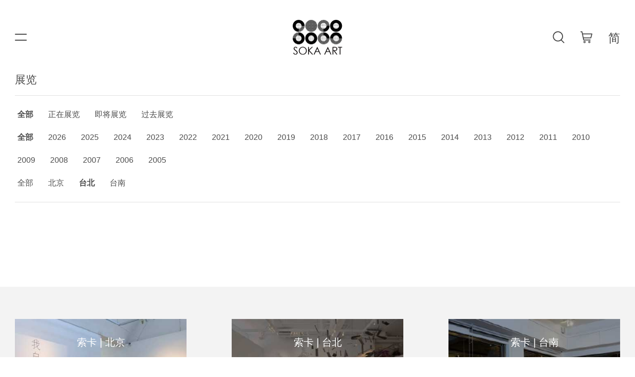

--- FILE ---
content_type: text/html; charset=utf-8
request_url: https://soka-art.com/cn/exhibition?artist_type=5&artist_area=5
body_size: 17923
content:

<!DOCTYPE html>
<html>
<head>
    <meta charset="UTF-8">
    <meta name="viewport" content="width=device-width, initial-scale=1.0, minimum-scale=1.0, maximum-scale=1.0">
<meta name="format-detection" content="telephone=no">
<meta name="format-detection" content="email=no" />
    <meta http-equiv="title" content="" />
<meta name="keywords" content="索卡艺术 Soka Art" />
<meta name="description" content="索卡艺术 Soka Art" />
    <title>展览 - 索卡艺术</title>
    <link rel="stylesheet" href="/styles/reset.css">
		<link rel="shortcut icon" href="https://www.soka-art.com/images/favicon.ico" type="image/x-icon" />
    
    <link rel="stylesheet" href="/styles/exhibition.css">

    <link rel="stylesheet" href="/styles/layout.css">
    
</head>
<body>

    <header id="header">
        <div class="head-inner">
            <div class="head-content">
                <a href="javascript:;" class="nav-toggle-btn"></a>

                <h1 id="logo">
                    <a href="/" title="SOKA ART"></a>
                </h1>

                <div class="head-tools">
                    <div class="head-search-wrapper">
                        <div class="head-search-wrapper-inner">
                            <a href="javascript:;" class="search-btn"></a>
                            <div class="head-search-box">
                                <div class="head-search-box-inner">
                                    <div class="select-box">
                                        <div class="title" data-value="/cn/search">展览</div>
                                        <div class="options">
                                            <div class="option selected" data-value="/cn/search/exhibition">展览</div>
                                            <div class="option" data-value="/cn/search/artist">艺人</div>
                                        </div>
                                    </div>

                                    <div class="input-box">
                                        <input type="text" class="input-text">
                                    </div>
                                </div>
                            </div>
                        </div>
                    </div>
                    <a href="https://koudai.com/?userid=478309033&p=iphone&wfr=BuyercopyURL&share_relation=7719bf7fa52fd8d2_478309033_1" target="_blank" class="cart-btn"></a>
                    <div class="lang-switch-box">
                        <a href="javascript:;" class="lang-btn cn"></a>
                        <div class="options">
                            <div class="option cn"><a href="/"></a></div>
                            <div class="option tr"><a href="/tr/exhibition?artist_type=5&amp;artist_area=5"></a></div>
                            <div class="option en"><a href="/en/exhibition?artist_type=5&amp;artist_area=5"></a></div>
                        </div>
                    </div>
                </div>
            </div>

            <nav id="nav">
                <ul class="list">
                    <li class="option">
                        <a href="/">首页</a>
                    </li>

                    <li class="option">
                        <a href="/cn/exhibition">展览</a>
                    </li>

                    <li class="option">
                        <a href="/cn/artist">艺术家</a>
                    </li>

                    <li class="option">
                        <a href="/cn/expo">博览会</a>
                    </li>

                    <li class="option">
                        <a href="/cn/news">新闻</a>
                    </li>

                    <li class="option">
                        <a href="javascript:;" class="nav-option-toggle-btn">画廊</a>
                        <div class="child-nav">
                            <ul class="child-list">
                                <li class="child-option">
                                    <a href="/cn/gallery/about">关于</a>
                                </li>
                                <li class="child-option">
                                    <a href="/cn/gallery/founder">画廊创始人</a>
                                </li>
                                <li class="child-option">
                                    <a href="/cn/gallery/job">招聘</a>
                                </li>
                                <li class="child-option">
                                    <a href="/cn/gallery/contact">联系方式</a>
                                </li>
                            </ul>
                        </div>

                    </li>
                </ul>
            </nav>
        </div>
    </header>

    
<main id="main">
    <div class="main-inner">
        <h2 class="channel-head">展览</h2>

        <div class="filter-wrapper">
            <dl class="row">
                <dt class="title">时间</dt>
                <dd class="option selected">
                    <a href="/cn/exhibition">
                        全部
                    </a>
                </dd>
                <dd class="option">
                    <a href="/cn/exhibition/current">
                        正在展览
                    </a>
                </dd>
                <dd class="option">
                    <a href="/cn/exhibition/future">
                        即将展览
                    </a>
                </dd>
                <dd class="option">
                    <a href="/cn/exhibition/past">
                        过去展览
                    </a>
                </dd>
            </dl>
                <dl class="row">
                    <dt class="title">时间</dt>
                    <dd class="option selected">
                        <a href="/cn/exhibition?artist_type=5&amp;artist_area=5">
                            全部
                        </a>
                    </dd>
                        <dd class="option">
                            <a href="/cn/exhibition?year=2026&amp;artist_area=5">
                                2026
                            </a>
                        </dd>
                        <dd class="option">
                            <a href="/cn/exhibition?year=2025&amp;artist_area=5">
                                2025
                            </a>
                        </dd>
                        <dd class="option">
                            <a href="/cn/exhibition?year=2024&amp;artist_area=5">
                                2024
                            </a>
                        </dd>
                        <dd class="option">
                            <a href="/cn/exhibition?year=2023&amp;artist_area=5">
                                2023
                            </a>
                        </dd>
                        <dd class="option">
                            <a href="/cn/exhibition?year=2022&amp;artist_area=5">
                                2022
                            </a>
                        </dd>
                        <dd class="option">
                            <a href="/cn/exhibition?year=2021&amp;artist_area=5">
                                2021
                            </a>
                        </dd>
                        <dd class="option">
                            <a href="/cn/exhibition?year=2020&amp;artist_area=5">
                                2020
                            </a>
                        </dd>
                        <dd class="option">
                            <a href="/cn/exhibition?year=2019&amp;artist_area=5">
                                2019
                            </a>
                        </dd>
                        <dd class="option">
                            <a href="/cn/exhibition?year=2018&amp;artist_area=5">
                                2018
                            </a>
                        </dd>
                        <dd class="option">
                            <a href="/cn/exhibition?year=2017&amp;artist_area=5">
                                2017
                            </a>
                        </dd>
                        <dd class="option">
                            <a href="/cn/exhibition?year=2016&amp;artist_area=5">
                                2016
                            </a>
                        </dd>
                        <dd class="option">
                            <a href="/cn/exhibition?year=2015&amp;artist_area=5">
                                2015
                            </a>
                        </dd>
                        <dd class="option">
                            <a href="/cn/exhibition?year=2014&amp;artist_area=5">
                                2014
                            </a>
                        </dd>
                        <dd class="option">
                            <a href="/cn/exhibition?year=2013&amp;artist_area=5">
                                2013
                            </a>
                        </dd>
                        <dd class="option">
                            <a href="/cn/exhibition?year=2012&amp;artist_area=5">
                                2012
                            </a>
                        </dd>
                        <dd class="option">
                            <a href="/cn/exhibition?year=2011&amp;artist_area=5">
                                2011
                            </a>
                        </dd>
                        <dd class="option">
                            <a href="/cn/exhibition?year=2010&amp;artist_area=5">
                                2010
                            </a>
                        </dd>
                        <dd class="option">
                            <a href="/cn/exhibition?year=2009&amp;artist_area=5">
                                2009
                            </a>
                        </dd>
                        <dd class="option">
                            <a href="/cn/exhibition?year=2008&amp;artist_area=5">
                                2008
                            </a>
                        </dd>
                        <dd class="option">
                            <a href="/cn/exhibition?year=2007&amp;artist_area=5">
                                2007
                            </a>
                        </dd>
                        <dd class="option">
                            <a href="/cn/exhibition?year=2006&amp;artist_area=5">
                                2006
                            </a>
                        </dd>
                        <dd class="option">
                            <a href="/cn/exhibition?year=2005&amp;artist_area=5">
                                2005
                            </a>
                        </dd>
                </dl>

                <dl class="row">
                    <dt class="title">地点</dt>
                    <dd class="option">
                        <a href="/cn/exhibition">
                            全部
                        </a>
                    </dd>
                        <dd class="option">
                            <a href="/cn/exhibition?artist_area=6">
                                北京
                            </a>
                        </dd>
                        <dd class="option selected">
                            <a href="/cn/exhibition?artist_area=5">
                                台北
                            </a>
                        </dd>
                        <dd class="option">
                            <a href="/cn/exhibition?artist_area=4">
                                台南
                            </a>
                        </dd>
                </dl>
        </div>

        <div class="exhibition-list-wrapper">
            <ul class="list">
            </ul>
        </div>

        
    </div>
</main>

    <footer id="footer">
        <div class="foot-inner">
            <div class="common-links-box" style="display:none">
                <ul class="list">
                    <li class="item"><a href="javascript:;">常见问题</a></li>
                    <li class="item"><a href="javascript:;">条款和条件</a></li>
                    <li class="item"><a href="javascript:;">隐私政策</a></li>
                    <li class="item"><a href="javascript:;">自述文件</a></li>
                </ul>
            </div>
            <div class="other-address-box">
                <ul class="list">
                    <li class="box">
                        <div class="box-inner">
                            <p class="image">
                                <img src="/images/other_address_img1.jpg" alt="">
                            </p>
                            <div class="contents">
                                <h2 class="title">
                                    索卡 | 北京
                                </h2>
                                <div class="content">
                                    北京市朝阳区酒仙桥路2号798艺术区8502<br />
                                    开放时间：10:00-18:30 （周一公休）<br />
                                    T/ 86-10-5978-4808<br /> E/ info@soka-art.com
                                    
                                </div>
                            </div>
                        </div>
                    </li>

                    <li class="box">
                        <div class="box-inner">
                            <p class="image">
                                <img src="/images/other_address_img2.jpg" alt="">
                            </p>
                            <div class="contents">
                                <h2 class="title">
                                    索卡 | 台北
                                </h2>
                                <div class="content">
                                    台北市中山区堤顶大道二段350号 10462<br />
                                    开放时间：10:00-19:00 （周日一公休）<br />
                                    T/+886-2-2533-9658 F/+886-2-2533-9660<br />
                                    E/ sokaart.taipei@gmail.com
                                </div>
                            </div>
                        </div>
                    </li>

                    <li class="box">
                        <div class="box-inner">
                            <p class="image">
                                <img src="/images/other_address_img3.jpg" alt="">
                            </p>
                            <div class="contents">
                                <h2 class="title">
                                    索卡 | 台南
                                </h2>
                                <div class="content">
                                    台南市安平区庆平路446号 70842<br />
                                    开放时间：10:00-19:00（周日一公休）<br />
                                    T/+886-6-297-3957 F/+886-6-297-3907<br />
                                    E/ sokaart.tn@gmail.com
                                </div>
                            </div>
                        </div>
                    </li>
                </ul>
            </div>
           <div class="platform-links-box">
                <ul class="list">
                    <li>
                        <a href="javascript:;" class="btn facebook-btn"></a>
                        <div class="child-links">
                            <ul class="child-links-list">
                                <li><a href="https://www.facebook.com/SokaTaipei/">台北</a></li>
                                <li><a href="https://www.facebook.com/soka.tainan/">台南</a></li>
                            </ul>
                        </div>
                    </li>
                    <li>
                        <a href="javascript:;" class="btn instagram-btn"></a>
                        <div class="child-links">
                            <ul class="child-links-list">
                                <li><a href="https://www.instagram.com/sokaart_taipei/">台北</a></li>
                                <li><a href="https://www.instagram.com/soka_art_tainan/?hl=zh-tw">台南</a></li>
                            </ul>
                        </div>
                    </li>
                    <li><a href="javascript:;" class="btn weibo-btn"><img src="/images/weibo_qr_img.png" /></a></li>
                    <li><a href="javascript:;" class="btn wechat-btn"><img src="/images/wechat_qr_img.png" /></a></li>
                    <li><a href="https://lin.ee/8jO2nQi" class="btn line-btn"></a></li>
                </ul>
            </div>
            <div class="copyright-info">Copyright&nbsp;&copy;&nbsp;2020 Soka Art. All Rights Reserved</div>
        </div>

    </footer>

    <script src="/scripts/jquery.min.js"></script>
    <script src="/Scripts/Plugins/layui/layui.js"></script>
    <script src="/Scripts/Plugins/layui/lay/modules/code.js"></script>
    <script src="/Scripts/Plugins/layui/lay/modules/layer.js"></script>
    
    <script src="/scripts/common.js?v=1.5"></script>
    <script src="/scripts/common.cn.js"></script>
    
</body>
</html>

--- FILE ---
content_type: text/css
request_url: https://soka-art.com/styles/exhibition.css
body_size: 2375
content:
.exhibition-list-wrapper{

}



.exhibition-list-wrapper .list .item{
    margin-top: 50px;
}

.exhibition-list-wrapper .list .item:first-child {
    margin-top: 0;
}

.exhibition-list-wrapper .list .item-inner{
    display: flex;
    flex-flow: row;
    justify-content: space-between;
}
.exhibition-list-wrapper .item-inner .image{
    flex: 4.17;
}
.exhibition-list-wrapper .item-inner .image img{
    width: 100%;
    height: auto;
}
.exhibition-list-wrapper .list .conetnt {
    display: flex;
    flex-flow: column;
    justify-content: space-between;
    flex: 5.83;
    padding: 33px 120px 40px 0
}
.exhibition-list-wrapper .list .main-info {
    margin-bottom: 1rem;
    font-size: 18px;
    color: #4c4c4c;
}
.exhibition-list-wrapper .list .title{
    line-height: 1.389;
    font-size: 24px
}

.exhibition-list-wrapper .list .adorn{
    display: block;
    width: 50px;
    height: 2px;
    margin: 21px 0 13px;
    background-color: #333333;
}

.exhibition-list-wrapper .list .time,
.exhibition-list-wrapper .list .text{
    line-height: 1.625;
}

.exhibition-list-wrapper .list .view-more-link{
    font-size: 14px;
    color: #999999;
}


@media screen and (max-width: 900px) {
    
    .exhibition-list-wrapper .list .conetnt {
        flex: 1;
        padding: 0 1rem 0 0;
    }

    .exhibition-list-wrapper .list .item {
        margin-top: 1.5rem;
    }

    .exhibition-list-wrapper .list .item:first-child {
        margin-top: 0;
    }
    
    .exhibition-list-wrapper .list .image {
        flex: 1
    }

    .exhibition-list-wrapper .list .title {
        font-size: 1.07rem;
        line-height: 1.47rem;
    }

    .exhibition-list-wrapper .list .adorn {
        margin: 0.5rem 0 0.33rem
    }

    .exhibition-list-wrapper .list .time, .exhibition-list-wrapper .list .text {
        font-size: 0.875rem;
        line-height: 1.46
    }

    .exhibition-list-wrapper .list .text {
        display: -webkit-box;
		-webkit-box-orient: vertical;
		-webkit-line-clamp: 3;
		overflow: hidden;
        margin-bottom: 0.667rem;
    }


    .exhibition-list-wrapper .list .view-more-link {
        font-size: 0.8rem
    }

    .pagination-wrapper .total,
    .pagination-wrapper a {
        margin-left: 1rem;
    }











}



--- FILE ---
content_type: text/css
request_url: https://soka-art.com/styles/layout.css
body_size: 37009
content:
@charset "utf-8";
/* CSS Document */

/*
 * Copyright 2019 sblqtd
 * Email: sblqtd@vip.qq.com
 */

@media screen and (max-width: 900px) {
	html {
		font-size: 17px
	}
}

@media screen and (max-width: 400px) {
	html {
		font-size: 15px
	}
}

@media screen and (max-width: 350px) {
	html {
		font-size: 13px
	}
}

@font-face {
	font-family: "avenir";
	src: url('../fonts/Avenir-LT-45-Book.svg?t=1557471703055#tlIconfont') format('svg');
	/* iOS 4.1- */
}

body {
	color: #4c4c4c;
	font-size: 0.875rem;
	line-height: 1;
	font-family: 'avenir', '苹方-简', 'SourceHanSansCNMedium', 'helvetica', 'hiragino sans gb', '微软雅黑', 'Microsoft Yahei', Arial;
}

a {
	color: #4c4c4c
}

a:hover {
	color: #2b2b2b
}

.hide, [class*="hide-"] {
	display: none!important
}

.overflow-visible {
	overflow: visible!important
}

main {
	display: block;
}

#main, .foot-inner, .home-banner-wrapper {
	max-width: 1500px;
	min-width: 1054px;
	margin: 0 auto;
	padding: 0 30px;
}

#header {
	position: fixed;
	top: 0;
	right: 0;
	left: 0;
	z-index: 1000;
	min-width: 1094px;
	padding: 40px 30px;
	background-color: rgba(255, 255, 255, 0.9);
	/* transition: background .5s ease-in-out */
}

#header.opened {
	/* background-color: #f3f3f3; */
}

#header+#main {
	margin-top: 150px;
}

.image img {
	transition: opacity 0.5s ease-in-out;
	background-color: #fff;
}

.image:hover img {
	opacity: 0.5;
}

.head-content {
	position: relative;
	max-width: 1440px;
	margin: 0 auto
}

.nav-toggle-btn, .head-tools {
	position: absolute;
	top: 50%;
	transform: translateY(-50%);
	z-index: 1
}

.nav-toggle-btn {
	left: 0;
	width: 44px;
	height: 44px;
	margin-left: -10px;
	;
	border: 10px solid transparent
}

.nav-toggle-btn::before, .nav-toggle-btn::after {
	content: '';
	position: absolute;
	right: 0;
	left: 0;
	height: 2px;
	border-radius: 2px;
	background: #4c4c4c;
	transition: transform .5s ease-in-out, top .5s ease-in-out, bottom .5s ease-in-out;
	transform-origin: 50% 50%;
}

.nav-toggle-btn::before {
	top: 5px;
}

.nav-toggle-btn::after {
	bottom: 5px;
}

.nav-toggle-btn.opened::before {
	top: 11px;
	transform: rotate(45deg);
}

.nav-toggle-btn.opened::after {
	bottom: 11px;
	transform: rotate(-45deg);
}

.head-tools {
	display: flex;
	align-items: center;
	right: 0;
}

#logo {
	width: 100px;
	height: 70px;
	margin: 0 auto;
	background: url('../images/logo.png') no-repeat;
	background-size: 100% 100%;
	/* transition: opacity .1s ease-in-out */
}

#logo a {
	display: block;
	width: 100%;
	height: 100%;
}

.opened #logo {
	/* opacity: 0; */
}

.head-tools>* {
	margin-left: 32px;
}

.head-tools [class*="-btn"] {
	display: flex;
	width: 24px;
	height: 24px;
	background-repeat: no-repeat;
	background-size: 100% 100%;
}

.search-btn {
	background-image: url('../images/search_icon.svg');
	transition: all 0.2s ease-in-out;
	background-size: 100% 100%;
}

.cart-btn {
	background-image: url('../images/cart_icon.svg');
}

.lang-switch-box .options {
	display: none
}

.lang-switch-box:hover .options {
	display: block;
}

.lang-btn, .lang-switch-box .options a {
	display: flex;
	align-items: center;
	justify-content: center;
}

.lang-btn::before, .lang-switch-box .options a::before {
	content: '简';
	font-size: 24px;
	vertical-align: top;
}

.lang-btn.tr::before, .lang-switch-box .options .tr a::before {
	content: '繁'
}

.lang-btn.en::before, .lang-switch-box .options .en a::before {
	content: 'EN';
}

.lang-btn.en+.options .en, .lang-btn.tr+.options .tr, .lang-btn.cn+.options .cn {
	display: none
}

.lang-btn {
	margin-top: 0.25rem;
	color: #444444
}

.lang-btn:hover {
	color: #444444
}

.lang-switch-box {
	position: relative;
}

.lang-switch-box .options {
	position: absolute;
	right: 0;
	left: 0;
	top: 100%;
}

.lang-switch-box .option {
	margin-top: 10px;
}

#nav {
	position: fixed;
	top: 0;
	right: 0;
	bottom: 0;
	left: 0;
	display: none;
	padding-top: 185px;
	text-align: center;
	transition: opacity 0.5s ease-in-out, background 0.5s ease-in-out;
	opacity: 0;
	background-color: rgba(255, 255, 255, 0.7);
}

#nav.show {
	display: block;
}

#nav.anim {
	opacity: 1;
	background-color: #f3f3f3;
}

#nav>.list {
	margin-top: -60px
}

#nav .option {
	margin-top: 20px;
}

#nav .option a {
	display: inline-block;
	padding: 10px;
	color: #999999;
	font-size: 22px
}

#nav .child-nav {
	height: 0;
	overflow: hidden;
}

#nav .child-option {
	margin-top: 5px
}

#nav .child-option:first-child {
	margin-top: 10px
}

#nav .child-option a {
	color: #b2b2b2;
	font-size: 18px;
}

.nav-option-toggle-btn::before {
	content: '+';
	margin-right: 0.33em
}

#nav .nav-option-toggle-btn.open {
	color: #666666
}

.nav-option-toggle-btn.open::before {
	content: '-';
}

.home-banner-wrapper {
	position: relative;
	margin-top: 150px;
	visibility: hidden;
}

.home-banner-wrapper.show {
	visibility: visible;
}

.home-banner-wrapper .swiper-container {
	height: 864px;
}

.swiper-slide {
	background-color: #fff;
}

.home-banner-item {
	display: flex;
	justify-content: center;
	align-items: flex-end;
	height: 100%
}

.home-banner-item .banner-image {
	width: 645px;
	height: 100%;
	margin-right: 44px;
	text-align: right;
}

.home-banner-item .banner-image img {
	max-width: none;
	width: auto;
	height: 100%;
	transition: opacity 0.5s ease-in-out;
	background-color: #fff;
}

.home-banner-item .banner-image:hover img {
	opacity: 0.5
}

.home-banner-item .content {
	display: flex;
	flex-flow: column;
	width: 332px;
	height: 60%;
	justify-content: center;
	line-height: 1.5;
}

.home-banner-item .content .title {
	font-size: 24px;
}

.home-banner-item .content .title~* {
	font-size: 16px;
}

.home-banner-item .content .adorn {
	display: block;
	width: 50px;
	height: 2px;
	margin: 19px 0;
	background-color: #333333;
}

.swiper-container {
	width: 100%;
	height: 100%;
}

.home-banner-pagination {
	position: static;
	margin-top: 65px
}

.swiper-pagination-bullet {
	width: 15px;
	height: 15px;
	margin: 0 10px!important;
	border: 1px solid #999999;
	background-color: #ffffff;
	vertical-align: top;
	opacity: 1;
}

.swiper-pagination-bullet-active {
	background-color: #d5d5d5;
}

.home-module-wrapper {
	margin-top: 120px
}

.home-module-wrapper:first-child {
	margin-top: 80px;
}

.home-module-wrapper .head {
	margin-bottom: 40px;
	font-size: 20px;
}

.home-module-wrapper .head::before {
	content: '';
	display: block;
	width: 60px;
	height: 2px;
	margin-bottom: 15px;
	background-color: #333333;
}

.home-news-wrapper .contents {
	padding: 6.94% 5.56%;
	background-color: #f3f3f3;
}

.home-news-wrapper .list {
	display: flex;
	margin-left: -2.85%
}

.home-news-wrapper .list .item {
	display: flex;
	width: 50%;
}

.home-news-wrapper .list .item-inner {
	display: flex;
	margin-left: 5.55%;
	flex: 1;
}

.home-news-wrapper .list .image {
	flex: 6.17;
	min-height: 10px;
}

.home-news-wrapper .list .image a {
	display: block;
	margin-right: 16.21%;
}

.home-news-wrapper .list .image img {
	width: 100%;
	height: auto;
}

.home-news-wrapper .list .content {
	flex: 3.83;
	padding-top: 17px;
}

.home-news-wrapper .list .title {
	font-size: 18px;
	line-height: 1.5;
	display: -webkit-box;
	-webkit-box-orient: vertical;
	-webkit-line-clamp: 3;
	overflow: hidden;
}

.home-news-wrapper .list .adorn {
	display: block;
	width: 50px;
	height: 1px;
	margin: 7px 0 17px;
	background-color: #333333;
}

.home-news-wrapper .list .text {
	margin-bottom: 14px;
	font-size: 16px;
	line-height: 26px;
	display: -webkit-box;
	-webkit-box-orient: vertical;
	-webkit-line-clamp: 3;
	overflow: hidden;
}

.home-news-wrapper .list .source {
	font-size: 12px;
}

.channel-head {
	margin-top: 120px;
	padding-bottom: 20px;
	border-bottom: 1px solid #e0e0e0;
	font-size: 22px;
}

.channel-head:first-child {
	margin-top: 0;
}

.filter-wrapper {
	margin-bottom: 50px;
	padding: 5px 0 25px;
	border-bottom: 1px solid #e0e0e0;
	font-size: 16px;
}

.filter-wrapper .row {
	display: flex;
	flex-flow: wrap;
	position: relative;
	/* padding: 0 0 0 190px; */
}

.filter-wrapper .row .title {
	position: absolute;
	top: 20px;
	left: 0;
	display: none;
	width: 9em;
	padding: 5px 0;
	text-align: right;
	font-weight: bold;
}

.filter-wrapper .row .title::after {
	content: '：'
}

.filter-wrapper .row .option {
	cursor: pointer;
	margin: 20px 20px 0 0;
	padding: 5px;
	color: #999999
}

.filter-wrapper .row .option.selected {
	color: #333333;
	font-weight:bold
}

.pagination-wrapper {
	display: flex;
	flex-flow: row;
	align-items: center;
	justify-content: center;
	margin-top: 70px;
	font-size: 14px;
	color: #333333;
}

.pagination-wrapper:empty {
	display: none
}


.pagination-wrapper .total,
.pagination-wrapper a {
	margin-left: 35px;
}

.pagination-wrapper .total:first-child,
.pagination-wrapper a:first-child {
	margin-left: 0;
}

.pagination-wrapper .prev-link {
}

.pagination-wrapper .next-link {
}

.pagination-wrapper .page-item {
}

.pagination-wrapper .page-item.current {
	min-width: 30px;
	height: 30px;
	line-height: 2;
	border: 1px solid #e0e0e0;
	background-color: #333333;
	text-align: center;
	color: #ffffff;
}

#footer {
	min-width: 1094px;
	margin-top: 120px;
	padding: 65px 0 35px;
	background-color: #f3f3f3;
}

.foot-inner {
	position: relative;
}

.common-links-box {
	position: absolute;
	top: -110px;
	right: 0;
	left: 0;
	white-space: nowrap;
	text-align: center;
}

.other-address-box {}

.platform-links-box {
	margin-top: 50px;
}

.common-links-box .list {
	color: #4c4c4c;
	font-size: 0;
}

.common-links-box .list .item {
	display: inline-block;
	vertical-align: top;
}

.common-links-box .list a {
	font-size: 16px;
}

.other-address-box .list, .platform-links-box .list {
	display: flex;
	flex-flow: row;
	justify-content: center;
	font-size: 24px;
	color: #4c4c4c;
}

.platform-links-box {}

.common-links-box .item {
	margin-left: 120px;
}

.common-links-box .item:first-child {
	margin-left: 0
}

.other-address-box .box {
	margin-right: 91px;
}

.other-address-box .box:last-child {
	margin-right: 0;
}

.other-address-box .box-inner {
	position: relative;
	font-size: 16px;
	color: #4c4c4c;
	text-align: center;
}

.other-address-box .image {
	width: 100%;
	height: auto;
}

.other-address-box .image img {
	width: 100%;
	height: auto;
}

.other-address-box .contents {
	position: absolute;
	right: 0;
	left: 0;
	top: 0;
	display: flex;
	flex-flow: column;
	justify-content: center;
	height: 100%;
	color: #ffffff;
}

.other-address-box .content {
	line-height: 1.5
}

.other-address-box .title {
	margin-bottom: 34px;
	font-size: 20px;
}

.platform-links-box .list {
	display: flex;
	flex-flow: row;
	justify-content: center;
}

.platform-links-box .list > li {
	position: relative;
	margin-left: 43px;
}

.platform-links-box .list > li:first-child {
	margin-left: 0;
}

.platform-links-box .list .child-links {
	position: absolute;
	bottom: 100%;
	left: 50%;
	display: none;
	margin-bottom: 12px;
	transform: translateX(-50%);
	font-size: 14px;
	white-space: nowrap;
}

.platform-links-box .list .child-links.show {
	display: block;
}

.platform-links-box .list .child-links-list {
	display: flex;
}

.platform-links-box .list .child-links li {
	margin-left: 10px;
}

.platform-links-box .list .child-links a {
	display: inline-block;
	padding: 5px;
	vertical-align: top;
}

.platform-links-box .list .child-links li:first-child {
	margin-left: 0;
}

.platform-links-box .btn {
	position: relative;
	display: block;
	height: 23px;
	background: url('../images/footer_share_bg@2x.png') no-repeat;
	background-size: auto 100%;
}

.platform-links-box .btn img {
	position: absolute;
	bottom: 100%;
	left: 50%;
	transform: translateX(-50%);
	display: none;
	max-width: none;
	width: 100px;
	height: auto;
	margin-bottom: 10px;
	border-radius: 2px;
	box-shadow: 0 2px 15px rgba(0, 0, 0, 0.25);
}

.platform-links-box .btn:hover img {
	display: block;
}

.platform-links-box .mail-btn {
	width: 30px;
}

.platform-links-box .youtube-btn {
	width: 30px;
	background-position: -33px 0;
}

.platform-links-box .facebook-btn {
	width: 14px;
	background-position: 0 0;
}

.platform-links-box .instagram-btn {
	width: 24px;
	background-position: -16px 0;
}

.platform-links-box .twitter-btn {
	width: 28px;
	background-position: -116px 0;
}

.platform-links-box .weibo-btn {
	width: 29px;
	background-position: -43px 0;
}

.platform-links-box .wechat-btn {
	width: 26px;
	background-position: -74px 0;
}

.platform-links-box .line-btn {
	width: 25px;
	background-position: -103px 0;
}

.copyright-info {
	margin-top: 26px;
	text-align: center;
	color: #545454;
}

.details-head {
	display: flex;
	justify-content: space-between;
	align-items: flex-end;
	margin-bottom: 35px;
	padding-bottom: 15px;
	border-bottom: 1px solid #e0e0e0;
}

.details-head .title {
	font-size: 24px;
	line-height: 1.389;
}

.details-head .adorn {
	display: block;
	width: 50px;
	height: 2px;
	margin: 16px 0 13px;
	background-color: #333333;
}

.details-head .time, .details-head .other-info {
	font-size: 18px;
	line-height: 1.625;
}

.details-tabs {
	margin: 0 0 0 50px;
	font-size: 16px;
	white-space: nowrap;
	line-height: 1.625;
}

.details-tabs .list {
	display: flex;
}

.details-tabs .list li {
	margin-left: 35px;
}

.details-tabs .list li:first-child {
	margin-left: 0;
}

.details-tabs .list li, .details-tabs .list li a {
	color: #999999
}

.details-tabs .list li.current a, .details-tabs .list li a:hover, .details-tabs .list li a.current {
	color: #4c4c4c
}

.details-gallery-wrapper {
	position: relative;
}

.details-gallery-image {
	position: relative;
	height: 600px;
	margin: 0 120px;
	text-align: center;
}

.details-gallery-image img {
	max-width: 100%;
	width: auto;
	height: 100%;
}

.details-gallery-image + .content {
	margin-top: 30px;
	font-size: 16px;
	line-height: 2;
	text-align: center;
}

.details-gallery-wrapper .swiper-button-next, .details-gallery-wrapper .swiper-button-prev {
	top: 273px;
	width: 30px;
	height: 54px;
	margin-top: 0;
	background-repeat: no-repeat;
	background-size: 100% 100%;
}

.details-gallery-wrapper .swiper-button-prev {
	left: 35px;
	background-image: url('../images/prev_btn_bg.png');
}

.details-gallery-wrapper .swiper-button-next {
	right: 35px;
	background-image: url('../images/next_btn_bg.png');
}

.swiper-button-next.swiper-button-disabled, .swiper-button-prev.swiper-button-disabled {
	opacity: 0.23
}

.article-box {
	font-size: 16px;
	line-height: 1.8;
}

/* 图片列表 */

.thumb-list-wrapper .list {
	display: flex;
	flex-flow: row wrap;
	margin: -41px 0 0 -41px
}

.thumb-list-wrapper .list .item {
	width: 25%;
}

.thumb-list-wrapper .list .item-inner {
	margin: 41px 0 0 41px;
}

.thumb-list-wrapper .list .item-inner .image {
	width: 100%;
	height: auto;
}

.thumb-list-wrapper .list .image a {
	display: inline-block;
	width: 100%;
}

.thumb-list-wrapper .list .image img {
	width: 100%;
	height: auto;
}

.thumb-list-wrapper .thumb-introduction {
	padding-top: 10px;
	font-size: 15px;
	color: #4c4c4c;
}

.thumb-list-wrapper .thumb-introduction .title {
	font-size: 20px;
	color: #1a1a1a;
	line-height: 2;
}

.thumb-list-wrapper .thumb-introduction .adorn {
	display: block;
	width: 50px;
	height: 2px;
	margin: 10px 0;
	background-color: #333333;
}


.thumb-list-wrapper .thumb-introduction .time,
.thumb-list-wrapper .thumb-introduction .text {
	line-height: 2
}


.thumb-list-wrapper .thumb-introduction .text {
	display: -webkit-box;
	-webkit-box-orient: vertical;
	-webkit-line-clamp: 3;
	overflow: hidden;
}
/* 艺术家 */

.artist-list-wrapper {
	margin-top: 48px;
	overflow: hidden;
}

.artist-list-wrapper .wrapper-inner {
	width: 934px;
	margin: 0 auto;
}

.artist-list-wrapper .list {
	display: flex;
	flex-flow: row wrap;
	margin: 0 -31.37% 0 0;
	font-size: 24px;
	line-height: 3;
	color: #666666;
}

.artist-list-wrapper .list .item {
	width: 33.33%;
}

/* artist introduction */

.introduction-content {
	display: flex;
	flex-flow: row;
	justify-content: space-between;
}

.figure-gallery-box {
	width: calc(50% + 60px);
	margin-right: 60px;
}

.figure-gallery-box .swiper-container {
	height: auto;
}

.figure-gallery-box .swiper-slide {
	width: 100%!important;
	min-height: 200px
}

.figure-gallery-box [class*="figure-button"] {
	display: none;
}

.figure-gallery-box:hover [class*="figure-button"] {
	display: block;
}

.figure-gallery-box img {
	max-width: none;
	width: 100%;
}

.introduction-box {
	width: calc(50% - 60px);
	line-height: 1.625;
	padding: 60px 0;
	font-size: 16px;
	color: #333333;
}

.home-about-wrapper .content {
	position: absolute;
	right: 58px;
	bottom: 76px;
	width: 500px;
	color: #ffffff;
}

.home-about-wrapper .content .title {
	font-size: 20px;
	line-height: 1.47;
}

.home-about-wrapper .content .adorn {
	display: block;
	width: 50px;
	height: 1px;
	margin: 19px 0 30px;
	background-color: #fff;
}

.home-about-wrapper .content .text {
	font-size: 16px;
	line-height: 2;
}

.home-about-wrapper .swiper-pagination-bullet {
	border-color: #333333;
	background-color: transparent;
}

.home-about-wrapper .swiper-pagination-bullet-active {
	background-color: rgba(255, 255, 255, 0.4);
}

.home-about-pagination {
	bottom: 20px!important
}

.home-subscription {
	padding: 70px 0;
}

.home-subscription {
	background-color: #f3f3f2;
}

.home-subscription .content {
	display: flex;
	width: 860px;
	margin: 0 auto;
}

.home-subscription .title {
	width: 265px;
	margin: -3px 0;
	font-size: 14px;
	line-height: 1.5;
}

.home-subscription .title::first-line {
	font-size: 20px;
	line-height: 1.2;
}

.home-subscription .input-box {
	width: 470px;
	margin-right: 40px;
}

.home-subscription .input-text {
	width: 100%;
	height: 40px;
	padding: 10px 20px;
	border: 0 none;
	box-shadow: 0 0 8px rgba(0, 0, 0, 0.2);
	background-color: #fff;
	line-height: 20px;
}

.home-subscription .input-text::placeholder {
	color: #cccccc
}

.home-subscription .input-text:-ms-input-placeholder {
	color: #cccccc
}

.home-subscription .submit-btn {
	width: 80px;
	height: 40px;
	border: 0 none;
	box-shadow: 0 0 8px rgba(0, 0, 0, 0.2);
	background-color: #fff;
	font-size: 16px;
	line-height: 40px;
}

.head-search-wrapper-inner, .head-search-box-inner {
	display: flex;
	align-items: center;
}

.search-opened .head-search-wrapper-inner {
	border-bottom: 1px solid #d0d0d0;
	margin-bottom: -1px;
}

.head-search-box {
	width: 0;
	overflow: hidden;
	line-height: 28px;
	transition: width .2s ease-in-out
}

.search-opened .head-search-box {
	width: 200px
}

.search-opened .search-btn {
	width: 18px;
	height: 18px;
	margin-left: 15px;
	opacity: 0.6
}

.head-search-box-inner {
	width: 200px;
}

.head-search-box .select-box {
	position: relative;
	display: none;
	margin-left: 15px;
}

.head-search-box .select-box .title {
	display: flex;
	align-items: center;
	color: #999999;
	cursor: pointer;
}

.head-search-box .select-box .title::after {
	content: '';
	width: 0;
	height: 0;
	margin-left: 5px;
	border-width: 6px 4px 0 4px;
	border-style: solid;
	border-color: #999999 transparent transparent transparent;
}

.head-search-box .select-box .options {
	position: absolute;
	left: -10px;
	display: none;
	background-color: #fff;
	border-radius: 2px;
	box-shadow: 0 1px 10px rgba(0, 0, 0, 0.15);
	white-space: nowrap;
}

.head-search-box .select-box.options-opened .options {
	display: block;
}

.head-search-box .select-box .option {
	position: relative;
	padding: 0 10px;
	border-top: 1px solid transparent;
	cursor: pointer;
}

.head-search-box .select-box .option::before {
	content: '';
	position: absolute;
	top: -1px;
	right: 4px;
	left: 4px;
	height: 1px;
	background-color: #efefef;
}

.head-search-box .select-box .option:first-child {
	padding-top: 3px;
	border-top: 0 none;
}

.head-search-box .select-box .option:first-child::before {
	content: none
}

.head-search-box .select-box .option:last-child {
	padding-bottom: 3px;
}

.head-search-box .select-box .option.selected, .head-search-box .select-box .option:hover {
	background-color: #f4f4f4
}

.head-search-box .input-box {
	flex: 1;
	margin-left: 15px;
}

.head-search-box .input-text {
	width: 100%;
	height: 24px;
	padding: 2px 0;
	border: 0 none;
	background-color: transparent;
	line-height: 20px;
}

.gallery-overlay {
	position: fixed;
	top: 0;
	right: 0;
	bottom: 0;
	left: 0;
	z-index: 2000;
	display: none;
	background-color: rgba(228, 228, 228, 0.9);
}

.gallery-wrapper {
	display: none;
	position: fixed;
	top: 0;
	right: 0;
	bottom: 0;
	left: 0;
	z-index: 2001;
	overflow: hidden;
	background-color: #cccccc;
}

.gallery-overlay.show, .gallery-wrapper.show {
	display: block;
}

.gallery-inner {
	display: flex;
	height: 100%
}

.gallery-main-box {
	display: flex;
	flex: 1;
	overflow: hidden;
}

.gallery-main-inner {
	position: relative;
	display: flex;
	flex: 1;
	padding: 5% 7%;
	overflow: hidden;
}

.gallery-info-box {
	display: flex;
	width: 25%;
	max-width: 660px;
	min-width: 360px;
	overflow: hidden;
	border-left: 1px solid #dddddd;
}

.gallery-info-inner {
	position: relative;
	display: flex;
	flex: 1;
	padding: 7%;
	overflow: hidden;
}

.gallery-wrapper .swiper-slide {
	background-color: #cccccc;
}

.gallery-main-inner img {
	position: absolute;
	top: 50%;
	left: 50%;
	transform: translate(-50%, -50%);
	max-width: 100%;
	max-height: 100%;
}

.gallery-info-inner .content {
	margin-top: 8.176%;
	line-height: 2;
}
.gallery-info-inner .content .artist-info {
	font-size: 20px;
}
.gallery-info-inner .content .title {
	font-size: 16px;
}

.gallery-info-inner .content .text {
	font-size: 16px;
}


.gallery-button-prev, .gallery-button-next {
	width: 24px;
	height: 44px;
	background-repeat: no-repeat;
	background-size: 100% 100%;
}

.gallery-button-prev {
	left: 3%;
	background-image: url('../images/prev_btn_bg.png');
}

.gallery-button-next {
	right: 3%;
	background-image: url('../images/next_btn_bg.png');
}

.map-container {
	flex: 6.6;
}

.swiper-button-prev.swiper-button-white {
    width: 24px;
    height: 42px;
    background: url('[data-uri]');
}

.swiper-button-next.swiper-button-white {
    width: 24px;
    height: 42px;
    background: url('[data-uri]');
}


.field-validation-error {
	margin-top: 0.5rem;
	color: #ef0808
}

.gallery-close-btn {
	position: fixed;
	top: 20px;
	right: 20px;
	z-index: 2002;
	display: none;
	width: 44px;
	height: 44px;
	transform-origin: 50% 50%;
	transform: rotate(45deg);
	cursor: pointer;
}

.gallery-wrapper.show + .gallery-close-btn {
	display: block;
}

.gallery-close-btn::before,
.gallery-close-btn::after  {
	content: '';
	position: absolute;
	background-color: #000000;
}

.gallery-close-btn::before {
	width: 2px;
	top: 0;
	bottom: 0;
	left: 50%;
	transform: translateX(-50%)
}


.gallery-close-btn::after {
	height: 2px;
	top: 50%;
	right: 0;
	left: 0;
	transform: translateY(-50%)
}

.image.play a {
	position: relative;
	display: block;
}

.image.play a::before {
	content: '';
	position: absolute;
	top: 50%;
	left: 50%;
	z-index: 1;
	width: 44px;
	height: 53px;
	transform: translate(-50%, -50%);
	background: url('../images/video_icon.png') no-repeat;
	background-size: 100% 100%;
}

.channel-head + [class*="-list-wrapper"] {
	margin-top: 50px;
}

@media screen and (max-width: 900px) {

	body {
		-webkit-text-size-adjust: none;
	}

	.image:hover img {
		opacity: 1;
	}

	#header {
		min-width: auto;
		padding: 25px 15px;
	}
	#logo {
		width: 50px;
		height: 35px
	}
	.head-tools>* {
		margin-left: 0;
	}
	.head-tools [class*="-btn"] {
		width: 25px;
		height: 25px;
		margin: -5px -5px -5px 9px;
		border: 5px solid transparent;
	}
	.lang-btn::before, .lang-switch-box .options a::before {
		font-size: 15px
	}
	.nav-toggle-btn {
		width: 40px;
		height: 40px;
	}
	.nav-toggle-btn::before {
		top: 4px;
	}
	.nav-toggle-btn::after {
		bottom: 4px
	}
	.nav-toggle-btn.opened::before {
		top: 9px
	}
	.nav-toggle-btn.opened::after {
		bottom: 9px
	}
	#nav {
		padding-top: 60px
	}
	#nav>.list {
		margin-top: 0;
	}
	#nav .option {
		margin-top: 1rem;
	}

	#nav .option a {
		font-size: 1.2rem
	}

	#nav .child-option {
		margin-top: 0.5rem;
	}
	#nav .child-option:first-child {
		margin-top: 0.5rem;
	}

	#nav .child-option a {
		padding: 5px;
		font-size: 1rem
	}
	
	.child-list {
		overflow: hidden;
	}

	
	.lang-btn {
		margin-top: 0;
	}
	#main, .foot-inner, .home-banner-wrapper {
		min-width: 0;
		padding: 0 1rem;
	}
	.home-banner-wrapper {
		margin-top: 85px;
		visibility: visible;
	}
	.home-banner-item .banner-image {
		width: auto;
		height: auto;
		margin-right: 0;
		margin-bottom: 1rem;
	}
	.home-banner-item .content .adorn {
		width: 29px;
		height: 1px;
		margin: 0.53rem 0
	}
	.home-banner-item .content .title~* {
		font-size: 0.933rem;
		line-height: 1.643;
	}
	.home-banner-pagination {
		margin-top: 1.267rem;
	}
	.home-banner-item .banner-image img {
		width: 100%;
		height: auto;
	}
	.home-banner-wrapper .swiper-container {
		height: auto;
	}
	.home-banner-item {
		flex-flow: column;
		align-items: flex-start;
	}
	.home-banner-item .content {
		height: auto
	}
	.home-banner-item .content .title {
		font-size: 1.267rem;
		line-height: 2;
	}
	.home-module-wrapper:first-child, .home-module-wrapper {
		margin-top: 4rem;
	}

	.home-module-wrapper .head {
		margin-bottom: 2rem;
		font-size: 1.13rem;
	}
	.home-module-wrapper .head::before {
		width: 2.2em;
		height: 1px;
		margin-bottom: 1rem;
	}


	.home-news-wrapper .contents {
		padding: 1rem;
	}
	.home-news-wrapper .list {
		display: flex;
		flex-flow: column;
		margin: -1.47rem 0 0 0;
	}
	.home-news-wrapper .list .item {
		width: auto;
		margin: 1.47rem 0 0 0;
	}
	.home-news-wrapper .list .item-inner {
		display: flex;
		flex: 1;
		flex-flow: column;
		margin-left: 0;
	}

	.home-news-wrapper .list .content {
		width: auto
	}

	.home-news-wrapper .list .image {
		min-width: 0;
		width: auto;
		margin-right: 0;
	}

	.home-news-wrapper .list .image a {
		margin-right: 0;
	}

	.home-news-wrapper .list .content {
		flex: none
	}

	.home-news-wrapper .list .title {
		font-size: 1.06rem;
		line-height: 1.7;
	}

	.home-news-wrapper .list .adorn {
		width: 2.4em;
		margin: 0.5rem 0
	}

	.home-news-wrapper .list .text {
		font-size: 0.93rem;
		line-height: 1.64;
	}


	.home-about-wrapper .content {
		top: 1.33rem;
		right: 1rem;
		bottom: 0;
		left: 1rem;
		width: auto;
	}
	.home-about-wrapper .content .title {
		font-size: 0.93rem;
	}
	.home-about-wrapper .content .adorn {
		width: 2em;
		margin: 1rem 0;
	}
	.home-about-wrapper .content .text {
		font-size: 0.67rem;
	}
	.home-about-pagination {
		text-align: right;
	}
	.home-about-pagination {
		width: auto!important;
		right: 6px;
		bottom: 10px!important;
		font-size: 0;
	}
	


	.swiper-pagination-bullet {
		width: 10px;
		height: 10px;
		margin: 0 0.33rem!important;
	}
	.home-about-wrapper .swiper-pagination-bullet {
		border-color: #4b443d;
	}
	.home-subscription {
		padding: 1.4rem 1.6rem;
	}
	.home-subscription .content {
		flex-flow: column;
		width: auto;
	}
	.home-subscription .title {
		margin-bottom: 1rem;
		font-size: 12px;
	}

	.home-subscription .title::first-line {
		font-size: 0.933rem;
		line-height: 1.5;
	}

	.home-subscription .input-box {
		width: auto;
		margin: 0 0 0.875rem;
		padding: 0;
	}

	.home-subscription .input-text {
		height: 35px;
		padding: 10px 15px;
		line-height: 25px;
		font-size: 0.875rem;
	}

	.home-subscription .submit-btn {
		height: 30px;
		line-height: 30px;
		font-size: 0.875rem;
	}

	.common-links-box .item {
		margin-left: 0.8rem;
	}

	.common-links-box .list a {
		font-size: 0.875rem;
	}
	

	#footer {
		min-width: 0;
		margin-top: 3.5rem;
		padding: 1.53rem 0
	}

	.common-links-box {
		top: -3.5rem;
	}

	.other-address-box .list {
		flex-flow: column;
	}

	.other-address-box .title {
		margin-bottom: 1.33rem;
		font-size: 0.93rem;
	}

	.other-address-box .box-inner {
		font-size: 0.875rem
	}

	.other-address-box .box {
		margin: 1rem 0 0
	}

	.other-address-box .box:first-child {
		margin-top: 0;
	}

	.platform-links-box {
		margin-top: 1.53rem;
	}

	.platform-links-box .list > li {
		margin-left: 25px;
	}

	.platform-links-box .btn {
		height: 14px;
		background-size: auto 14px;
	}

	.platform-links-box .facebook-btn {
		width: 8px;
	}
	
	.platform-links-box .instagram-btn {
		width: 15px;
    	background-position: -10px 0;
	}
	
	.platform-links-box .weibo-btn {
		width: 18px;
    	background-position: -26px 0;
	}
	
	.platform-links-box .wechat-btn {
		width: 16px;
    	background-position: -45px 0;
	}

	.platform-links-box .line-btn {
		width: 16px;
		background-position: -62px 0;
	}

	.copyright-info {
		margin-top: 1rem;
		font-size: 0.8rem;
	}

	.channel-head {
		margin-top: 2rem;
		padding-bottom: 0.875rem;
		font-size: 1.07rem;
	}

	.filter-wrapper {
		overflow: hidden;
		margin-bottom: 1.67rem;
		padding: 0.33rem 0;
		font-size: 0.875rem;
	}

	.filter-wrapper .row {
		margin-right: -1.2rem;
		margin-left: -5px;
		/* padding-left: 5em; */
	}

	.filter-wrapper .row:first-child {
		margin-top: -0.6rem
	}

	.filter-wrapper .row .title {
		top: 1rem;
		width: 5em
	}

	.filter-wrapper .row .option {
		margin: 0.8rem 1.2rem 0 0;
	}

	.adorn {
		height: 1px!important
	}

	.pagination-wrapper {
		margin-top: 3rem;
	}

	.details-head {
		flex-flow: column;
		align-items: normal;
		margin-bottom: 1rem;
		padding-bottom: 1rem;
	}

	.details-head .title {
		font-size: 1.067rem;
	}

	.details-head .adorn {
		margin: 0.5rem 0 0.33rem
	}

	.details-head .time, .details-head .other-info {
		font-size: 0.8rem;
	}

	.details-info {
		margin-bottom: 1rem;
	}

	.details-tabs {
		margin: 0;
		font-size: 0.875rem
	}

	.details-gallery-image {
		width: auto;
		height: auto;
		min-height: 8rem;
		margin: 0;
	}

	.details-gallery-image img {
		width: 100%;
		height: auto;
	}

	.details-gallery-wrapper .swiper-button-next, .details-gallery-wrapper .swiper-button-prev {
		top: 5.8rem;
		width: 0.667rem;
		height: 1.2rem;
		display: none
	}

	.swiper-button-next,
	.swiper-button-prev {
		display: none!important
	}

	.details-gallery-image+.content {
		margin-top: 0.5rem;
		font-size: 0.8rem;
	}


	.thumb-list-wrapper .list {
		margin: -1rem 0 0 -1rem
	}

	.thumb-list-wrapper .list .item {
		width: 50%;
	}

	.thumb-list-wrapper .list .item-inner {
		margin: 1rem 0 0 1rem
	}

	.gallery-wrapper {
		/* top: 50%;
		bottom: auto;
		transform: translateY(-50%); */
	}

	.gallery-inner {
		flex-flow: column;
	}

	.gallery-main-box {
		flex: 1
	}
	.gallery-main-inner,
	.gallery-info-inner {
		padding: 1rem
	}

	.gallery-main-inner .swiper-container {
		height: auto;
	}

	.gallery-button-prev, .gallery-button-next {
		width: 0.8rem;
		height: 1.47rem;
		margin-top: -0.73rem;
	}

	.gallery-info-box {
		width: auto;
		border-left: 0 none;
		border-top: 1px solid #dddddd;
	}

	.gallery-info-inner .content {
		margin-top: 0;
	}

	.gallery-info-inner .content .artist-info, .gallery-info-inner .content .title {
		font-size: 1.067rem
	}

	.gallery-info-inner .content .text {
		font-size: 0.8rem
	}

	.article-box {
		font-size: 0.875rem
	}

	.search-opened .head-search-box {
		width: 15rem
	}

	.artist-list-wrapper {
		margin-top: 0;
	}

	.filter-wrapper + .artist-list-wrapper {
		margin-top: -1rem;
	}

	.artist-list-wrapper .wrapper-inner {
		width: auto;
	}

	.artist-list-wrapper .list {
		margin: 0 1.67rem;
		font-size: 0.93rem;
		line-height: 2.67;
	}

	.artist-list-wrapper .list .item {
		width: 50%
	}

	.introduction-content {
		flex-flow: column;
	}

	.figure-gallery-box {
		width: auto;
		margin-right: 0;
	}

	.figure-gallery-box:hover [class*="figure-button"] {
		display: none
	}

	.figure-gallery-box .swiper-slide {
		min-height: 10rem
	}

	.introduction-box {
		width: auto;
		margin-top: 1.67rem;
		padding: 0;
		font-size: 0.875rem;
		line-height: 1.8;
	}

	.thumb-list-wrapper .thumb-introduction {
		margin-top: 0.33rem;
		padding: 0;
	}

	.thumb-list-wrapper .thumb-introduction .title {
		margin: 0;
		font-size: 1rem;
		line-height: 1.9;
	}

	.thumb-list-wrapper .thumb-introduction .adorn {
		margin: 0.267rem 0 0.47rem
	}

	.thumb-list-wrapper .thumb-introduction .time {
		margin: 0;
		line-height: 1.6;
	}

	.thumb-list-wrapper .thumb-introduction .text {
		line-height: 1.6;
		display: -webkit-box;
		-webkit-box-orient: vertical;
		-webkit-line-clamp: 3;
		overflow: hidden;
	}

	
	
	#main .head-search-box {
		width: auto
	}

	.search-opened .search-btn {
		width: 25px;
		height: 25px;
		margin: -7px -5px -5px 9px;
		border: 5px solid transparent;
		background-repeat: no-repeat;
	}

	.lang-switch-box .options {
		right: -5px;
		left: 9px;
	}

	.home-banner-wrapper.hide + #main {
		margin-top: 85px;
	}

	.channel-head + .artist-list-wrapper {
		margin-top: 1rem;
	}

	.gallery-close-btn {
		top: auto;
		right: 1rem;
		bottom: 1rem;
		width: 20px;
		height: 20px;
	}

	.channel-head + [class*="-list-wrapper"] {
		margin-top: 1.5rem;
	}


	.platform-links-box .list .child-links {
		margin-bottom: 0;
		font-size: 0.83rem
	}
	
	.platform-links-box .list .child-links li {
		margin-left: 0;
	}
	
	.platform-links-box .list .child-links a {
		padding: 0.33rem;
	}
	#header + #main {
  margin-top: 85px;
 }
}

